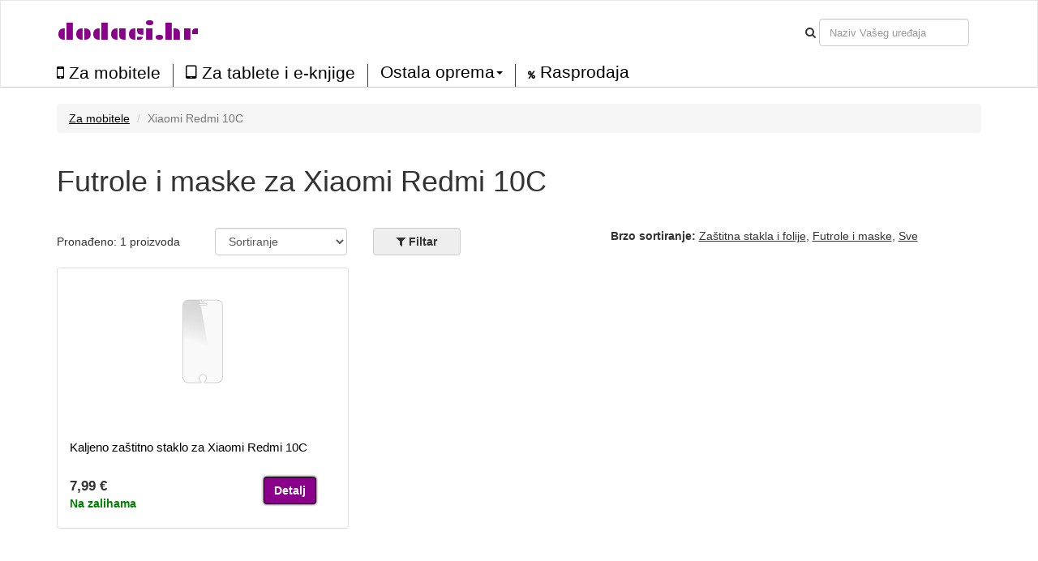

--- FILE ---
content_type: text/html; charset=UTF-8
request_url: https://dodaci.hr/za-mobitele/xiaomi-redmi-10c/1861
body_size: 4769
content:
<!DOCTYPE html>
<html lang="en">

<head>

    <meta charset="utf-8">
    <meta http-equiv="X-UA-Compatible" content="IE=edge">
    <meta name="viewport" content="width=device-width, initial-scale=1">
    <meta name="description" content="Veliki izbor kvalitetnih i povoljnih futrola i maski za Xiaomi Redmi 10C. Otkrijte njemački brend kwmobile.">
    <meta name="author" content="">
	
		<meta name="robots" content="index, follow">
	
    <title>Futrole i maske za Xiaomi Redmi 10C</title>
	
	<link href='//fonts.googleapis.com/css?family=Plaster&subset=latin,latin-ext' rel='stylesheet' type='text/css'>
	<link rel="alternate" href="https://dodaci.hr/za-mobitele/xiaomi-redmi-10c/1861" hreflang="hu-HU" />

	<script src="/static/js/jquery.js"></script>
	<script src="/static/js/angular.min.js"></script>
	<script src="/static/js/underscore-min.js"></script>
    <script src="/static/js/bootstrap.min.js"></script>
	<script src="/static/js/typeahead.bundle.min.js"></script>
	<script src="/static/js/devices-typeahead.js"></script>
	<script src="/static/js/handlebars-v4.0.5.js"></script>
	
		<script src="/static/js/ngapp_productlist.js"></script>
		
		
 

    <!-- Bootstrap Core CSS -->
    <link href="/static/css/bootstrap.min.css" rel="stylesheet">
	<link rel='stylesheet' href='/static/css/style.css' />
	<link rel='stylesheet' href='/static/css/menu1.css' />
	<link rel="stylesheet" href="/static/css/font-awesome.min.css">
	<link rel="stylesheet" href="/static/css/typeahead.css">
	
	
		
   
	
	   
    <!-- HTML5 Shim and Respond.js IE8 support of HTML5 elements and media queries -->
    <!-- WARNING: Respond.js doesn't work if you view the page via file:// -->
    <!--[if lt IE 9]>
        <script src="https://oss.maxcdn.com/libs/html5shiv/3.7.0/html5shiv.js"></script>
        <script src="https://oss.maxcdn.com/libs/respond.js/1.4.2/respond.min.js"></script>
    <![endif]-->
	
	
<link href="/static/img/favicon/favicon.ico" rel="shortcut icon">
	
</head>

<body id="body" ng-app="ngApp" ng-controller="ngController">
<!-- Navigation -->
<nav class="navbar navbar-default">
	<div class="container-fluid">
		<div class="row navbar-bg">
			<div class="container n1">
			
				
				
					<div class="navbar-header pull-right">
						<button class="btnmenu menu ex5" ng-click="bm = !bm" ng-class="bm ? 'open' : ''"  data-toggle="collapse" data-target="#navbar-collapse-1">
							<span></span>
						</button>
					</div>
					
					<div class="navbar-text navbar-cart-btn pull-right">
						<ul ng-init="total_cart_items = 0" class="nav navbar-nav navbar-right" ng-show="total_cart_items > 0">
							<li><a class="btn btn-cart" href="/checkout"><i class="fa fa-shopping-cart"></i>&nbsp;({{total_cart_items}})</a></li>
						</ul>
					</div>
					
					<div class="navbar-header pull-right hidden-xs">			
						<form class="navbar-form form-inline">					
							<div class="form-group">
								<i class="fa fa-search"></i>
							</div>
							<div class="form-group">
								<input type="text" class="form-control typeahead" placeholder="Naziv Vašeg uređaja">
							</div>			
						</form>
					</div>	
				<div class="navbar-header pull-left">			
					<a class="navbar-brand" href="/">dodaci.hr</a>
				
				</div>
				
				
			</div>
		</div>
		<div class="row">
			<div class="container">
				<div class="navbar-collapse collapse pull-left" id="navbar-collapse-1" style="height:1px;">
					<ul class="nav navbar-nav menu2">
						<li class="firsta"><a href="/za-mobitele" class="menu_item"><i class="fa fa-mobile bigger"></i>&nbsp;Za mobitele</a></li>
						<li><a href="/za-tablete-i-e-knjige" class="menu_item"><i class="fa fa-tablet bigger"></i>&nbsp;Za tablete i e-knjige</a></li>
						
						<li class="dropdown menu_item menu3sub">
							<a href="#" class="dropdown-toggle menu_item" data-toggle="dropdown" role="button" aria-haspopup="true" aria-expanded="true">Ostala oprema<span class="caret"></span></a>
							<ul class="dropdown-menu menu3sub">
								<li><a href="/za-nosive-tehnologije" class="menu_item">Za nosivu tehnologiju</a></li>
								<li><a href="/oprema-za-aute" class="menu_item">Za auto</a></li>
								<li><a href="/za-prijenosna-racunala-i-pc" class="menu_item">Za prijenosna računala i PC</a></li>
							</ul>
						</li>
						
						<li><a href="/rasprodaja" class="menu_item"><i class="fa fa-percent menu-clearance"></i>&nbsp;Rasprodaja</a></li>
								
					</ul>
				</div>
			</div>	
		</div>
	</div>
</nav> 
   <!-- Page Content -->
    <div class="container"><div class="row" ng-init="load_data(1,1861)">
	<div class="col-md-12">
		<ul class="breadcrumb">
					<li><a href="/za-mobitele">Za mobitele</a></li>
			<li class="active">Xiaomi Redmi 10C</li>
				</ul>
	</div>
</div>	

    
	<div class="row mbot2">
			<div class="col-md-9">
						<h1>Futrole i maske za Xiaomi Redmi 10C</h1>
						
						
			</div>
	</div>
	
	<div class="row">		
			
			<div class="col-md-2 mtop05">
				Pronađeno: {{total_products}} proizvoda			</div>
			
			
			<div class="col-md-2">
					<div class="form-group">
						<select class="form-control mozfix" id="sort_sel" ng-model="fsort" ng-init="fsort='by_default'" ng-change="sort_used()">
							<option value="by_default">Sortiranje</option>
							<option  value="by_price_asc">Od najjeftinijih</option>
							<option  value="by_price_desc">Od najskupljih</option>
							<option value="by_name_asc">Prema nazivu A - Z</option>
						</select>
					</div>	
			</div>
			
			<div class="col-md-3 col-xs-5 fbtncont">
				<button type="button" class="btn btn-default  btn-filter pl_filter" ng-click="show_fo();ga('send', 'event', 'Click on element', 'Filter');">
				<i class="fa fa-filter" aria-hidden="true"></i>&nbsp;<span>Filtar</span>
				<span class="badge" ng-show="filter_count > 0">{{filter_count}}</span>
				</button>
			
			
				<button type="button" class="btn btn-xs btn-default" ng-show="filter_count > 0" ng-click="cancel_filter()">Ukloniti filtar</button>
			</div>
			
						
						<div class="col-md-5 col-xs-7">
				<b>Brzo sortiranje:</b> 
				<span class="clickable a_like" ng-click="filter_types_from_url('26')">Zaštitna stakla i folije</span>, 
				<span class="clickable a_like" ng-click="filter_types_from_url('9')">Futrole i maske</span>, 
				<span class="clickable a_like" ng-click="ftype_all();filter()">Sve</span> 
			</div>
						
	</div> 

<div class="row" ng-init="toshow = 9;next = 1;limit = toshow;" >

	<div ng-repeat="product in products | limitTo : limit " class="col-md-4 pl_product" post-repeat>
		<div class="panel panel-default">
			<div class="panel-body">
				<a href="/{{product.slug}}">
					<img class="pl_image" ng-src="https://prislusenstvi.shop/static/img/products/{{product.supplier}}/{{product.supplier_product_id}}/{{product.supplier_variant_id}}/150/1.jpg" width="150" alt=""/>
					<span class="badge badge-discount pull-right" ng-show="product.discount_percent!=0">Sniženje {{product.discount_percent}} %</span>
				</a>
				<div class="pl_well_container">
					<div class="pl_well" ng-show="product.variants > 1"><a href="/{{product.slug}}" class="more_variants">Ponuda ostalih boja ({{product.variants - 1}})</a></div>
					<div ng-show="product.variants == 1">&nbsp;</div>
				</div>	
				<h4><a href="/{{product.slug}}">{{product.name}}</a></h4>
				<div class="row">
					<div class="col-md-8 pull-left">
						<div class="pl_price">{{product.formatted_price}}</div>
						<div ng-init="instock = (product.quantity > 0) ? 1 : 0;label[0]='Na zalihama kod dobavljača';label[1]='Na zalihama'" ng-class={'pl_no_stock':instock==0,'pl_stock':instock==1}>{{label[instock]}}</div>
					</div>
					<div class="col-md-4 pull-right">
						<a href="/{{product.slug}}" class="btn btn-cart">Detalj</a>
					</div>
				</div>	
			</div>
		</div>	
	</div>
</div>
	
	
<div class="row">
	
	<div class="col-md-4">
		
		<button type="button" class="btn btn-default pull-left" ng-show="limit < products.length" ng-click="limit = products.length;set_s_limit();">Prikazati sve</button>
		
		<button type="button" class="btn btn-cart pull-right" ng-show=" limit < products.length" ng-click="next = next+1;limit = toshow*next;set_s_limit();">Prikazati sljedeće</button>
	</div>		
</div>


<div class="row">
	<div class="col-md-8" ng-show="loaded && !!!products.length">
		<div class="well">	
			<i class="fa fa-frown-o" aria-hidden="true"></i>
			Nema proizvoda		</div>
	</div>		
</div>

<div class="pdr">&nbsp;</div>	


<div class="modal" id="modal1">
  <div class="modal-dialog">
    <div class="modal-content">
      <div class="modal-header">
		<h4 class="modal-title">Učitavam podatke</h4>
      </div>
      <div class="modal-body">
		<div class="progress progress-striped active">
			<div class="progress-bar loading"></div>
		</div>	
      </div>
    </div>
  </div>
</div>

<div class="modal" id="modal2">
  <div class="modal-dialog">
    <div class="modal-content">
      <div class="modal-header">
		<button type="button" class="close" data-dismiss="modal" aria-hidden="true">&times;</button>
		<h4 class="modal-title"><i class="fa fa-filter" aria-hidden="true"></i>&nbsp;Filtar</h4>
      </div>
      <div class="modal-body">
		<ul class="list-group">
						<li class="list-group-item">
				<h5 ng-click="colors=!colors">Boja</h5>
				<div class="fo_items" ng-show="colors">
				
										<div class="filter_button" ng-model="fcolor[4]" ng-init="fcolor[4] = true" ng-class={'active':fcolor[4]} ng-click="filter_color(4);"><i class="fa" ng-class={'fa-check-square-o':fcolor[4],'fa-square-o':!fcolor[4]}></i>&nbsp;<div class="color_preview" style="background-color:black"></div>&nbsp;crna</div>					
										<div class="filter_button" ng-model="fcolor[29]" ng-init="fcolor[29] = true" ng-class={'active':fcolor[29]} ng-click="filter_color(29);"><i class="fa" ng-class={'fa-check-square-o':fcolor[29],'fa-square-o':!fcolor[29]}></i>&nbsp;<div class="color_preview" style="background-color:#eee"></div>&nbsp;mat</div>					
										<div class="filter_button" ng-model="fcolor[0]" ng-init="fcolor[0] = true" ng-class={'active':fcolor[0]} ng-click="filter_color(0);"><i class="fa" ng-class={'fa-check-square-o':fcolor[0],'fa-square-o':!fcolor[0]}></i>&nbsp;<div class="color_preview" style="background-color:"></div>&nbsp;ostalo</div>					
										<div class="filter_button" ng-model="fcolor[12]" ng-init="fcolor[12] = true" ng-class={'active':fcolor[12]} ng-click="filter_color(12);"><i class="fa" ng-class={'fa-check-square-o':fcolor[12],'fa-square-o':!fcolor[12]}></i>&nbsp;<div class="color_preview" style="background-color:grey"></div>&nbsp;siva</div>					
										
					<div class="filter_button" ng-click="fcolor_all()">sve</div>
					<div class="filter_button" ng-click="fcolor_none()">ništa</div>
					
					<div class="clear"></div>
				</div>
			</li>
			<li class="list-group-item">
				<h5 ng-click="materials=!materials">Materijal</h5>
				<div class="fo_items" ng-show="materials">
					
										<div class="filter_button" ng-model="fmaterial[0]" ng-init="fmaterial[0] = true" ng-class={'active':fmaterial[0]} ng-click="filter_material(0);"><i class="fa" ng-class={'fa-check-square-o':fmaterial[0],'fa-square-o':!fmaterial[0]}></i>&nbsp;plastika</div>					
										<div class="filter_button" ng-model="fmaterial[5]" ng-init="fmaterial[5] = true" ng-class={'active':fmaterial[5]} ng-click="filter_material(5);"><i class="fa" ng-class={'fa-check-square-o':fmaterial[5],'fa-square-o':!fmaterial[5]}></i>&nbsp;silikon</div>					
										<div class="filter_button" ng-model="fmaterial[10]" ng-init="fmaterial[10] = true" ng-class={'active':fmaterial[10]} ng-click="filter_material(10);"><i class="fa" ng-class={'fa-check-square-o':fmaterial[10],'fa-square-o':!fmaterial[10]}></i>&nbsp;staklo</div>					
										
					<div class="filter_button" ng-click="fmaterial_all()">sve</div>
					<div class="filter_button" ng-click="fmaterial_none()">ništa</div>
					
					<div class="clear"></div>
				</div>
			</li>
			
			<li class="list-group-item">
				<h5 ng-click="types=!types">Tip</h5>
				<div class="fo_items" ng-show="types">
					
										<div class="filter_button" ng-model="ftype[9]" ng-init="ftype[9] = true" ng-class={'active':ftype[9]} ng-click="filter_type(9);"><i class="fa" ng-class={'fa-check-square-o':ftype[9],'fa-square-o':!ftype[9]}></i>&nbsp;Laka futrola</div>					
										<div class="filter_button" ng-model="ftype[26]" ng-init="ftype[26] = true" ng-class={'active':ftype[26]} ng-click="filter_type(26);"><i class="fa" ng-class={'fa-check-square-o':ftype[26],'fa-square-o':!ftype[26]}></i>&nbsp;Zaštitno staklo</div>					
										
					<div class="filter_button" ng-click="ftype_all()">sve</div>
					<div class="filter_button" ng-click="ftype_none()">ništa</div>
					
					<div class="clear"></div>
				</div>
			</li>
						
			
			<li class="list-group-item">
				<h5 ng-click="brands=!brands">Brend</h5>
				<div class="fo_items" ng-show="brands">
					
										<div class="filter_button" ng-model="fbrand[0]" ng-init="fbrand[0] = true" ng-class={'active':fbrand[0]} ng-click="filter_brand(0);"><i class="fa" ng-class={'fa-check-square-o':fbrand[0],'fa-square-o':!fbrand[0]}></i>&nbsp;Kwmobile</div>					
										<div class="filter_button" ng-model="fbrand[7]" ng-init="fbrand[7] = true" ng-class={'active':fbrand[7]} ng-click="filter_brand(7);"><i class="fa" ng-class={'fa-check-square-o':fbrand[7],'fa-square-o':!fbrand[7]}></i>&nbsp;Oem</div>					
										
					<div class="filter_button" ng-click="fbrand_all()">sve</div>
					<div class="filter_button" ng-click="fbrand_none()">ništa</div>
					
					<div class="clear"></div>
				</div>
			</li>
			
			<li class="list-group-item">
				<h5 ng-click="text=!text">Naziv proizvoda sadrži</h5>
				<div class="fo_items" ng-show="text">
					<div class="row">
						<div class="form-group col-md-5">
							<input type="text" ng-init="ftext=''" ng-model="ftext" class="form-control" placeholder="Na primjer: Indijsko sunce">
						</div>
						<div class="form-group col-md-2 mtop05">
							<button type="button" ng-show="ftext!=''" class="btn btn-xs btn-default" ng-click="ftext=''">Izbriši</button>
						</div>
					</div>	
				</div>
			</li>
			
			<li class="list-group-item">
				<h5 ng-click="availibility=!availibility">Dostupnost</h5>
				<div class="fo_items" ng-show="availibility">
					<div class="row">
						<div class="form-group col-md-5" ng-init="favail = false">
							<div class="filter_button" ng-click="favail = !favail" ng-class={'active':favail}>
								<i class="fa" ng-class={'fa-check-square-o':favail,'fa-square-o':!favail}></i>&nbsp;Samo na zalihama							</div>
						</div>
					</div>	
				</div>
			</li>
			
			
		</ul>	
      </div>
	  <div class="modal-footer">
        <button type="button" class="btn btn-default pull-left" data-dismiss="modal">Ukloniti</button>
        <button type="button" class="btn btn-default btn-filter pull-right" ng-click="filter()"><i class="fa fa-filter"></i>&nbsp;Filtar</button>
      </div>
    </div>
  </div>
</div>


    <!-- Footer -->
    </div>
    <!-- /.container -->
	<div class="footer container-fluid">	
				
		<div class="row b_menu home_b home_b2">	
			<div class="container">
				<div class="row mtop">
							<div class="col-md-3">
								<a href="/page/doprava-platba">Dostava i plaćanje</a><br/>
								<a href="/page/vraceni">Reklamacije i vraćanje robe</a><br/>
								<a href="/page/vop">Uvjeti poslovanja</a><br/>
								<a href="/page/vop#privacy">Zaštita osobnih podataka</a><br/>
								
							</div>
							<div class="col-md-3">
								<a href="/page/o-nas">O nama</a><br/>
								<a href="/page/kontakt">Kontakti</a><br/>
							</div>
							<div class="col-md-2">
								
							</div>
							<div class="col-md-5 footer_markets">
								
								<div class="btn-group" role="group" aria-label="Button group with nested dropdown">
								  
								  								  <button type="button" class="btn btn-default"><img src="/static/img/web/HR.png" width="20" alt="HR">&nbsp;Hrvatska</button>
								  <div class="btn-group" role="group">
									<button id="btnGroupDrop1" type="button" class="btn btn-default dropdown-toggle" data-toggle="dropdown" aria-haspopup="true" aria-expanded="false"><i class="fa fa-chevron-down"></i></button>
									<div class="dropdown-menu" aria-labelledby="btnGroupDrop1">
									  													&nbsp;<img src="/static/img/web/CZ.png" width="20" alt="CZ">&nbsp;<a class="dropdown-item" href="https://prislusenstvi.shop" target="_blank" title="Pouzdra a kryty na mobilní telefony a tablety">Česká republika</a><br/>
									  													&nbsp;<img src="/static/img/web/SK.png" width="20" alt="SK">&nbsp;<a class="dropdown-item" href="https://prislusenstvo.sk" target="_blank" title="Púzdra a kryty na mobilné telefóny a tablety">Slovensko</a><br/>
									  													&nbsp;<img src="/static/img/web/PL.png" width="20" alt="PL">&nbsp;<a class="dropdown-item" href="https://123akcesoria.pl" target="_blank" title="Etui i pokrowce na telefony komórkowe, smartfony i tablety">Polska</a><br/>
									  													&nbsp;<img src="/static/img/web/HU.png" width="20" alt="HU">&nbsp;<a class="dropdown-item" href="https://kiegeszitok24.hu" target="_blank" title="Mobiltelefon tokok és tablet tokok">Magyarország</a><br/>
									  													&nbsp;<img src="/static/img/web/RO.png" width="20" alt="RO">&nbsp;<a class="dropdown-item" href="https://accesorii24.ro" target="_blank" title="Huse și carcase pentru telefoane mobile">România</a><br/>
									  													&nbsp;<img src="/static/img/web/BG.png" width="20" alt="BG">&nbsp;<a class="dropdown-item" href="https://aksesoari24.bg" target="_blank" title="Калъфи и кейсове за мобилни телефони">България</a><br/>
									  													&nbsp;<img src="/static/img/web/SI.png" width="20" alt="SI">&nbsp;<a class="dropdown-item" href="https://dodatki24.si" target="_blank" title="Ovitki in zaščite za mobilne telefone">Slovenija</a><br/>
									  									</div>
								  </div>
								</div>
							
							</div>
							
				</div>
				<div class="row mtop">
					<div class="col-md-6">&copy;&nbsp;2026 dodaci.hr</div>
					
				</div>
			</div>	
		</div>
		
	</div>
	
	
</body>

</html>


--- FILE ---
content_type: text/html; charset=UTF-8
request_url: https://dodaci.hr/index.php/product/products/1/1861
body_size: 166
content:
[{"id":"50559","name":"Kaljeno za\u0161titno staklo za Xiaomi Redmi 10C","slug":"kaljeno-zastitno-staklo-za-xiaomi-redmi-10c-50559","brand_id":"7","quantity":"9","saleprice":"6.99","price":"7.99","sort_price":"0.00","supplier_product_id":"0","supplier_variant_id":"0","variant_name":"ostalo","supplier":"oem","show_in_feed":"1","pc_id":"0","pm_id":"10","pt_id":"26","discount_percent":"0","formatted_price":"7,99\u00a0\u20ac","formatted_saleprice":"6,99\u00a0\u20ac","variants":"1"}]

--- FILE ---
content_type: application/javascript
request_url: https://dodaci.hr/static/js/devices-typeahead.js
body_size: 332
content:
$(function() {


var source = new Bloodhound({
  datumTokenizer: Bloodhound.tokenizers.obj.whitespace('name'),
  queryTokenizer: Bloodhound.tokenizers.whitespace,
  // url points to a json file
   prefetch: {
	url:'/device/get_devices'//,
	//cache:false
   }
   //local:d
});

// passing in `null` for the `options` arguments will result in the default
// options being used
$('.typeahead').typeahead(null, {
  name: 'matched-links',
  displayKey: 'name',
  limit:30,
  source: source.ttAdapter(),
  templates: {
    empty: [
      '<div class="empty-message">nic</div>'
    ].join('\n'),
    suggestion: Handlebars.compile('<a href="https://dodaci.hr/{{slug}}/{{link}}/{{id}}">{{name}}</a>')
}
});

//console.log(devices);

});

